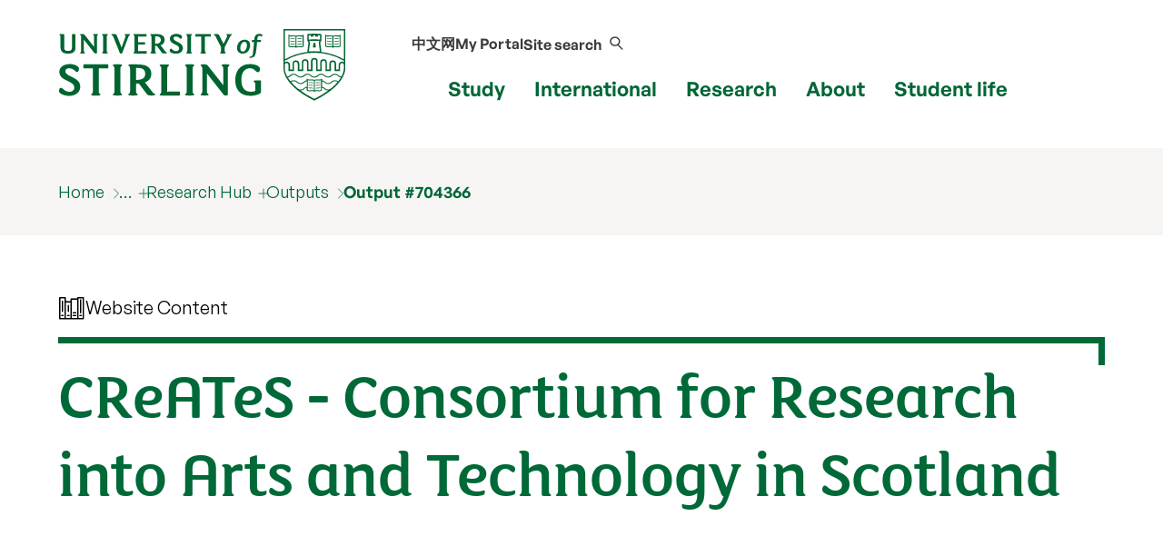

--- FILE ---
content_type: text/html; charset=UTF-8
request_url: https://www.stir.ac.uk/research/hub/publication/704366
body_size: 36196
content:
<!DOCTYPE html>
<html lang="en">
<head>
	<meta charset="utf-8">
	<meta http-equiv="x-ua-compatible" content="ie=edge">
	<meta name="viewport" content="width=device-width, initial-scale=1.0">
	<title>Website Content | CReATeS - Consortium for Research into Arts and Technology in Scotland | University of Stirling</title>

	<link rel=canonical href="https://www.stir.ac.uk/research/hub/publication/704366">

        <meta name="stir.type" content="publication">
        	<meta name="addsearch-custom-field" data-type="keyword" content="type=publication"/>
        <meta name="description" content="Website Content: Squires C, Eikhof DR, Fenwick T, Ray Murray P, Grindle M, Millar F, Mackenzie N, Michael MK, Berridge S, Beech N, Greig G & Carter S (2012) CReATeS - Consortium for Research into Arts and Technology in Scotland. 2012. http://www.creates.stir.ac.uk/">
        <meta name="keywords" content="">
        <meta name="DCTERMS.bibliographicCitation" content="Squires C, Eikhof DR, Fenwick T, Ray Murray P, Grindle M, Millar F, Mackenzie N, Michael MK, Berridge S, Beech N, Greig G & Carter S (2012) CReATeS - Consortium for Research into Arts and Technology in Scotland. 2012. http://www.creates.stir.ac.uk/">
        <meta name="DC.type" content="Digital Artefact">
        <meta name="category" content=";;">
	<link rel="icon" href="/favicon.ico" sizes="any">
	<link rel="icon" href="/favicon.svg" type="image/svg+xml">
	<link rel="apple-touch-icon" href="/apple-touch-icon.png">
	<link rel="manifest" href="/manifest.json">
	<meta name="theme-color" content="#006938">

    <link rel="preload" href="/media/dist/fonts/fsmaja/FSMajaWeb-Regular.woff?v=0.1" as="font" type="font/woff" crossorigin>
	<link rel="preload" href="/media/dist/fonts/open-sans/OpenSans-Regular.ttf?v=0.1" as="font" type="font/ttf" crossorigin>
	<link rel="preload" href="/media/dist/fonts/open-sans/OpenSans-Bold.ttf?v=0.1" as="font" type="font/ttf" crossorigin>
	<link rel="preload" href="/media/dist/fonts/fonts.css?v=2.1" as="style">
	<link rel="stylesheet" href="/media/dist/fonts/fonts.css?v=2.1">

	<link rel="stylesheet" href="/media/dist/css/app.min.css?v=202308172231" type="text/css">
	<link rel=stylesheet href="/research/hub/styles-dtp.css?v=202308172231">

	<script>(function(w,d,s,l,i){w[l]=w[l]||[];w[l].push({'gtm.start':
	new Date().getTime(),event:'gtm.js'});var f=d.getElementsByTagName(s)[0],
	j=d.createElement(s),dl=l!='dataLayer'?'&l='+l:'';j.async=true;j.src=
	'https://www.googletagmanager.com/gtm.js?id='+i+dl;f.parentNode.insertBefore(j,f);
	})(window,document,'script','dataLayer','GTM-NLVN8V');</script>

</head>

<body class="external-pages">
	<nav class="skip-nav-btn" aria-label="Skip header navigation"><a href="#content">Skip header navigation</a></nav>
	
	 <!--
         MOBILE NAV
      -->
    <nav id="mobile-menu-2" class="c-mobile-menu u-bg-grey " aria-label="Mobile navigation">
        <a href="#" id="close_mobile_menu" class="closebtn">&times;</a>
        <ul class="sitemenu-2 no-bullet u-bg-white">
            <li class="u-underline u-energy-teal--light">
                <a href="/" class="button no-arrow button--left-align clear expanded u-m-0 text-left" data-action="go">
                    <div class="flex-container align-middle u-gap-16">
                        <span class="u-flex1">Home</span>
                        <span class="uos-chevron-right u-icon"></span>
                    </div>
                </a>
            </li>
            <li class="u-underline u-energy-teal--light">
                <a href="/courses/" class="button no-arrow button--left-align clear expanded u-m-0 text-left">
                    <div class="flex-container align-middle u-gap-16">
                        <span class="u-flex1">
                            Find a course</span>
                        <span class="uos-chevron-right u-icon"></span>
                    </div>
                </a>
            </li>
            <li class="u-underline u-energy-teal--light">
                <a href="/subjects/" class="button no-arrow button--left-align clear expanded u-m-0 text-left">
                    <div class="flex-container align-middle u-gap-16">
                        <span class="u-flex1">University courses by subject</span>
                        <span class="uos-chevron-right u-icon"></span>
                    </div>
                </a>
            </li>
            <li class="u-underline u-energy-teal--light">
                <a href="/study/" class="button no-arrow button--left-align clear expanded u-m-0 text-left">
                    <div class="flex-container align-middle u-gap-16">
                        <span class="u-flex1">Study</span>
                        <span class="uos-chevron-right u-icon"></span>
                    </div>
                </a>
            </li>
            <li class="u-underline u-energy-teal--light">
                <a href="/international/" class="button no-arrow button--left-align clear expanded u-m-0 text-left">
                    <div class="flex-container align-middle u-gap-16">
                        <span class="u-flex1">International</span>
                        <span class="uos-chevron-right u-icon"></span>
                    </div>
                </a>
            </li>
            <li class="u-underline u-energy-teal--light">
                <a href="/research/" class="button no-arrow button--left-align clear expanded u-m-0 text-left">
                    <div class="flex-container align-middle u-gap-16">
                        <span class="u-flex1">Research</span>
                        <span class="uos-chevron-right u-icon"></span>
                    </div>
                </a>
            </li>
            <li class="u-underline u-energy-teal--light">
                <a href="/about/" class="button no-arrow button--left-align clear expanded u-m-0 text-left">
                    <div class="flex-container align-middle u-gap-16">
                        <span class="u-flex1">About</span>
                        <span class="uos-chevron-right u-icon"></span>
                    </div>
                </a>
            </li>
            <li class="u-underline u-energy-teal--light">
                <a href="/student-life/" class="button no-arrow button--left-align clear expanded u-m-0 text-left">
                    <div class="flex-container align-middle u-gap-16">
                        <span class="u-flex1">Student life</span>
                        <span class="uos-chevron-right u-icon"></span>
                    </div>
                </a>
            </li>

            <li class="u-underline u-energy-teal--light">
                <a href="/clearing/" class="button no-arrow button--left-align clear expanded u-m-0 text-left">
                    <div class="flex-container align-middle u-gap-16">
                        <span class="u-flex1">
                            Clearing</span>
                        <span class="uos-chevron-right u-icon"></span>
                    </div>
                </a>
            </li>
            <li class="u-underline u-energy-teal--light">
                <a href="/scholarships/" class="button no-arrow button--left-align clear expanded u-m-0 text-left">
                    <div class="flex-container align-middle u-gap-16">
                        <span class="u-flex1">
                            Scholarships</span>
                        <span class="uos-chevron-right u-icon"></span>
                    </div>
                </a>
            </li>
            <li class="u-underline u-energy-teal--light">
                <a href="/news/" class="button no-arrow button--left-align clear expanded u-m-0 text-left">
                    <div class="flex-container align-middle u-gap-16">
                        <span class="u-flex1">
                            News</span>
                        <span class="uos-chevron-right u-icon"></span>
                    </div>
                </a>
            </li>
            <li class="u-underline u-energy-teal--light">
                <a href="/events/" class="button no-arrow button--left-align clear expanded u-m-0 text-left">
                    <div class="flex-container align-middle u-gap-16">
                        <span class="u-flex1">
                            Events</span>
                        <span class="uos-chevron-right u-icon"></span>
                    </div>
                </a>
            </li>
        </ul>

        <ul class="slidemenu__other-links no-bullet u-p-3 flex-container flex-dir-column u-gap-16">
            <li class="slidemenu__other-links-portal text-sm"><a href="https://portal.stir.ac.uk/my-portal.jsp"
                    rel="nofollow">My Portal</a></li>
            <li class="slidemenu__other-links-contact text-sm"><a href="/about/contact-us/">Contact</a></li>
            <li class="slidemenu__other-links-search text-sm"><a href="/search/">Search our site</a></li>
            <li class="slidemenu__other-links-microsite text-sm"><a href="http://stirlinguni.cn/"
                    data-microsite="cn">中文网</a>
            </li>
        </ul>
    </nav>


	<!--
	MAIN HEADER
	-->
	<header class="c-header" id="layout-header" aria-label="main website header">
		<div class="grid-container">
			<div class="grid-x grid-padding-x">
				<div class="cell large-4 medium-4 small-8">
					<a href="/" title="University of Stirling"><img src="/media/dist/css/images/logos/logo.svg" alt="University of Stirling logo" class="c-site-logo"></a>
				</div>

				<nav aria-label="primary" class="cell large-8 medium-8 small-4 flex-container align-right">
					<div class="c-header-nav flex-container flex-dir-column align-bottom align-center">
						<ul class="c-header-nav c-header-nav--secondary u-font-semibold flex-container align-middle">
							<li class="c-header-nav__item show-for-medium">
								<a href="http://stirlinguni.cn/" class="c-header-nav__link" data-microsite="cn">中文网</a>
							</li>
							<li class="c-header-nav__item show-for-large">
								<a href="https://portal.stir.ac.uk/my-portal.jsp" rel="nofollow" class="c-header-nav__link" id="header-portal__button">My Portal</a>
							</li>
							<li class="c-header-nav__item">
								<a class="c-header-nav__link" id="header-search__button" href="#">
									<span class="show-for-medium">Site search</span>
									<span class="c-header-nav__icon uos-magnifying-glass u-font-semibold"></span>
								</a>
							</li>
						</ul>
						<ul class="c-header-nav c-header-nav--primary u-font-bold show-for-xlarge">
							<li class="c-header-nav__item">
								<a class="c-header-nav__link" data-menu-id="mm__study" href="/study/">Study</a>
							</li>
							<li class="c-header-nav__item">
								<a class="c-header-nav__link" data-menu-id="mm__international" href="/international/">International</a>
							</li>
							<li class="c-header-nav__item">
								<a class="c-header-nav__link" data-menu-id="mm__research" href="/research/">Research</a>
							</li>
							<li class="c-header-nav__item">
								<a class="c-header-nav__link" data-menu-id="mm__about" href="/about/">About</a>
							</li>
							<li class="c-header-nav__item">
								<a class="c-header-nav__link" data-menu-id="mm__student-life" href="/student-life/">Student life</a>
							</li>
						</ul>
					</div>
					<div class="hide-for-xlarge flex-container align-middle align-center flex-dir-column">
						<a href="#" id="open_mobile_menu" class="c-header-burger flex-container align-middle">
							<span class="show-for-sr">Show/hide mobile menu</span>
							<span class="c-header-burger__bun"></span>
						</a>
						<span>Menu</span>
					</div>
				</nav>
			</div>
		</div>
		<form id="header-search" class="c-header-search" aria-hidden="true" aria-label="Popup for site search field"
			method="get" action="https://search.stir.ac.uk/s/search.html?collection=stir-main"
			data-js-action="/search/">

			<div class="overlay"></div>
			<div class="content">
				<div class="grid-container">
					<div class="grid-x">
						<div class="small-12 small-12 cell c-header-search__input-wrapper">

							<label class="show-for-sr" for="header-search__query">Site search</label>
							<input type="search" name="query" id="header-search__query" class="c-header-search__query"
								autocomplete="off" placeholder="Site search">

							<button class="button no-arrow" type="submit" aria-label="submit">
								<span class="uos-magnifying-glass"></span>
							</button>
						</div>
					</div>
				</div>


				<div class="u-bg-grey">
					<div class="grid-container">
						<div class="grid-x">
							<div class="small-12 small-12 cell u-relative">

								<div id="header-search__wrapper" class="c-header-search__wrapper hide-for-small-only"
									aria-hidden="true">
									<div id="header-search__results" class="grid-x c-header-search__results">
										<div class="cell medium-4 c-header-search__column c-header-search__suggestions">
										</div>

										<div class="cell medium-4 c-header-search__column c-header-search__news">
										</div>

										<div class="cell medium-4 c-header-search__column c-header-search__courses">
										</div>
									</div>
									<div id="header-search__loading" class="c-search-loading">
										<div class="c-search-loading__spinner"></div>
										<span class="show-for-sr">Loading...</span>
									</div>
								</div>
							</div>
						</div>
					</div>
				</div>
			</div>
		</form>
		<nav id="megamenu__container" aria-label="primary navigation submenu"></nav>
	</header>

	<!-- 
		BREADCRUMB 
	-->
	<!--beginnoindex-->

	<nav aria-label="breadcrumb" class="breadcrumbs-container u-bg-grey show-for-large">
		<div class="grid-container">
			<div class="grid-x grid-padding-x">
				<div class="cell">
					<ul class="breadcrumbs">
						<li><a href="/">Home</a></li> <li><a href="/research/">Research</a></li> 

                                    <li class="breadcrumbs__item--has-submenu">
                                        <a href="/research/hub/">Research Hub</a>
                                        <ul>
                                            <li><a href="/people/">People</a></li>
                                            <li><a href="/research/hub/contract/">Projects</a></li>
                                            <li><a href="/research/hub/organisation/">Organisation</a></li>
                                            <li><a href="/research/hub/publication/">Outputs</a></li>
                                            <li><a href="/research/hub/tag/">Tags</a></li>
                                            <li><a href="/research/hub/tag/outputs">Output tags</a></li>
                                            <li><a href="/research/hub/tag/projects">Project tags</a></li>
                                            <li><a href="/research/hub/theme/">Research themes</a></li>
                                            <li><a href="/research/hub/area/">Research programmes</a></li>
                                            <li><a href="/research/hub/centre/">Research centres/groups</a></li>
                                            <li><a href="/research/hub/search/">Search the Research Hub</a></li>
                                        </ul>
                                    </li>
                                    <li><a href="/research/hub/publication/">Outputs</a></li>
                                    <li><a href="/research/hub/publication/704366">Output #704366</a></li>
					</ul>
				</div>
			</div>
		</div>
	</nav>

	<!--endnoindex-->

	<!-- 
		MAIN CONTENT 
	-->
	<main class="wrapper-content" aria-label="main content" id=content>
	<section class="grid-container u-padding-y">
	<div class="grid-x grid-padding-x">
		<div class="cell u-mb-1">
			<div class="u-gap align-middle flex-container">
				<span class="uos-books text-lg"></span>
				<p class="u-m-0">Website Content</p>
			</div>
		</div>

		<div class="cell c-hook c-hook--top-right hide-for-small-only"></div>
		<div class="cell">
			<h1 data-id="704366">CReATeS - Consortium for Research into Arts and Technology in Scotland</h1>		</div>
		<div class="cell">
			<div class="text-right">
							</div>
		</div>
	</div>
</section><section class="u-bg-heritage-green u-white--all">
	<div class="grid-container">
		<div class="grid-x grid-padding-x">
			<div class="cell c-facts">
								<ul class="c-facts__facts">
					
				</ul>
			</div>
		</div>
	</div>
</section>

<div class="c-course-tabs u-margin-bottom">
	<!-- <div class="grid-x"> -->
		<!-- <div class="cell"> -->
			<div data-behaviour="tabs">
							<h2>Details</h2>
					<div id="details">
												<p><strong>Citation</strong><br><p>Squires C, Eikhof DR, Fenwick T, Ray Murray P, Grindle M, Millar F, Mackenzie N, Michael MK, Berridge S, Beech N, Greig G & Carter S (2012) CReATeS - Consortium for Research into Arts and Technology in Scotland. 2012. http://www.creates.stir.ac.uk/</p>
</p><p><strong>Abstract</strong><br>CREATES (Consortium for Research into Arts and Technology in Scotland) is a multi-university consortium funded by NESTA (the National Endowment for Science, Technology and the Arts), Creative Scotland and the AHRC (Arts and Humanities Research Council). It is working with arts and cultural organisations in Scotland funded under the Digital R&amp;D Fund for Arts and Culture in Scotland to understand and test the potential offered by new digital technologies.
Their research will support the organisations to work with digital experts to understand and test the potential offered by new technologies to connect with wider audiences and explore new ways of working. The interdisciplinary team is led by Professor Claire Squires and includes researchers at Stirling from the School of Education, the Centre for International Publishing and Communication, the Institute of Socio-Management and the Institute for Social Marketing, as well as researchers from the Universities of Strathclyde and St Andrews.</p><table><tr><th>Status</th><td>Published</td></tr><tr><th>Funders</th><td><a href="http://www.nesta.org.uk/" data-type="OutputFunder">The National Endowment for Science, Technology and the Arts</a></td></tr><tr><th>Publication date</th><td>31/12/2012</td></tr><tr><th>Publisher</th><td>NESTA (the National Endowment for Science, Technology and the Arts), Creative Scotland and the AHRC (Arts and Humanities Research Council)</td></tr></table>					</div>

			<h2>People (5)</h2>
					<div id="people">
												<div class="grid-x grid-padding-x grid-padding-y">
    <div class="cell large-6 medium-6 small-12 flex-container flex-dir-column large-flex-dir-row u-gap u-pb-2 " data-relationship="author">
    <div class="c-staff-overview__image">
        <img src="/research/hub/thumbnail/256964?bg=f6f5f4" alt="Dr Susan Berridge" class="profilepic" loading="lazy">    </div>
    <div>
        <p><a class="u-text-underline-energy-green u-inline-block" href="/research/hub/person/256964">Dr Susan Berridge</a></p>
        <p >Senior Lecturer, Communications, Media and Culture                        </p>
    </div>
</div><div class="cell large-6 medium-6 small-12 flex-container flex-dir-column large-flex-dir-row u-gap u-pb-2 " data-relationship="author">
    <div class="c-staff-overview__image">
        <img src="/research/hub/thumbnail/256281?bg=f6f5f4" alt="Professor Tara Fenwick" class="profilepic" loading="lazy">    </div>
    <div>
        <p><a class="u-text-underline-energy-green u-inline-block" href="/research/hub/person/256281">Professor Tara Fenwick</a></p>
        <p >Emeritus Professor, Education                        </p>
    </div>
</div><div class="cell large-6 medium-6 small-12 flex-container flex-dir-column large-flex-dir-row u-gap u-pb-2 " data-relationship="author">
    <div class="c-staff-overview__image">
        <img src="/research/hub/thumbnail/256459?bg=f6f5f4" alt="Dr Maureen Michael" class="profilepic" loading="lazy">    </div>
    <div>
        <p><a class="u-text-underline-energy-green u-inline-block" href="/research/hub/person/256459">Dr Maureen Michael</a></p>
        <p >Senior Lecturer, Education                        </p>
    </div>
</div><div class="cell large-6 medium-6 small-12 flex-container flex-dir-column large-flex-dir-row u-gap u-pb-2 " data-relationship="author">
    <div class="c-staff-overview__image">
        <img src="/research/hub/thumbnail/257208?bg=f6f5f4" alt="Dr Fiona Millar" class="profilepic" loading="lazy">    </div>
    <div>
        <p><a class="u-text-underline-energy-green u-inline-block" href="/research/hub/person/257208">Dr Fiona Millar</a></p>
        <p >Programme Manager - Hydro Nation Chair, Administration                        </p>
    </div>
</div><div class="cell large-6 medium-6 small-12 flex-container flex-dir-column large-flex-dir-row u-gap u-pb-2 " data-relationship="author">
    <div class="c-staff-overview__image">
        <img src="/research/hub/thumbnail/255796?bg=f6f5f4" alt="Professor Claire Squires" class="profilepic" loading="lazy">    </div>
    <div>
        <p><a class="u-text-underline-energy-green u-inline-block" href="/research/hub/person/255796">Professor Claire Squires</a></p>
        <p >Professor in Publishing Studies, English Studies                        </p>
    </div>
</div></div>
					</div>

			<h2>Projects (1)</h2>
					<div id="projects">
												<div data-type="Project" class="pubslist"><p>	<a href="/research/hub/contract/405774" class="c-research-hub-tabs--title u-font-semibold">Digital R&D Fund for Arts & Culture in Scotland: Research Consortium</a>
	<br>PI:  <br><span class="uos-calendar u-heritage-green"></span> <time>01/06/2012</time>–<time>31/03/2015</time> </p>
</div>					</div>

 
			</div>
		<!-- </div> -->
	<!-- </div> -->
</div><div class="grid-container">
	<div class="grid-x grid-padding-x u-margin-bottom">
		<div class="cell">
			<h3>Tags</h3><ul class="c-tag-list"><li><a href="/research/hub/tag_per_output_tags/483471" class="c-link" data-type="tag_per_output_tags" aria-label="tag_per_output_tags: Creative Industries">Creative Industries</a></li>
<li><a href="/research/hub/tag_per_output_tags/483627" class="c-link" data-type="tag_per_output_tags" aria-label="tag_per_output_tags: Digital Media">Digital Media</a></li>
</ul>		</div>
	</div>
</div>	</main>

	<!-- 
		MAIN FOOTER 
	-->
	<footer>
		
		<div class="u-bg-dark-mink  u-padding-y u-clip" id="site-footer">
	<div class="u-gap u-grid-5-cols grid-container">
		    <div>
                    <p class="text-md"><strong>Follow us</strong></p>
                    <div class="site-footer_follow u-flex u-text-regular align-middle">
                        <a href="https://www.facebook.com/universityofstirling/">
                            <span class="show-for-sr">Facebook</span>
                            <svg class="svg-icon" viewBox="0 0 64 64" fill="#fff" width="22" height="22">
                                <path
                                    d="M34.048 61.44h-28.16c-1.92 0-3.328-1.408-3.328-3.2v-52.48c0-1.792 1.408-3.2 3.2-3.2h52.352c1.92 0 3.328 1.408 3.328 3.2v52.352c0 1.792-1.408 3.2-3.2 3.2h-15.104v-22.656h7.68l1.152-8.832h-8.832v-5.632c0-2.56 0.768-4.352 4.352-4.352h4.736v-8.064c-0.768-0.128-3.584-0.384-6.912-0.384-6.784 0-11.392 4.096-11.392 11.776v6.528h-7.68v8.832h7.68v22.912z">
                                </path>
                            </svg>
                        </a>

                        <a href="https://www.instagram.com/universityofstirling/">
                            <span class="show-for-sr">Instagram</span>
                            <svg version="1.1" width="24" height="24" fill="#fff" viewBox="0 0 56.7 56.7">
                                <g>
                                    <path d="M28.2,16.7c-7,0-12.8,5.7-12.8,12.8s5.7,12.8,12.8,12.8S41,36.5,41,29.5S35.2,16.7,28.2,16.7z M28.2,37.7
		c-4.5,0-8.2-3.7-8.2-8.2s3.7-8.2,8.2-8.2s8.2,3.7,8.2,8.2S32.7,37.7,28.2,37.7z" />
                                    <circle cx="41.5" cy="16.4" r="2.9" />
                                    <path d="M49,8.9c-2.6-2.7-6.3-4.1-10.5-4.1H17.9c-8.7,0-14.5,5.8-14.5,14.5v20.5c0,4.3,1.4,8,4.2,10.7c2.7,2.6,6.3,3.9,10.4,3.9
		h20.4c4.3,0,7.9-1.4,10.5-3.9c2.7-2.6,4.1-6.3,4.1-10.6V19.3C53,15.1,51.6,11.5,49,8.9z M48.6,39.9c0,3.1-1.1,5.6-2.9,7.3
		s-4.3,2.6-7.3,2.6H18c-3,0-5.5-0.9-7.3-2.6C8.9,45.4,8,42.9,8,39.8V19.3c0-3,0.9-5.5,2.7-7.3c1.7-1.7,4.3-2.6,7.3-2.6h20.6
		c3,0,5.5,0.9,7.3,2.7c1.7,1.8,2.7,4.3,2.7,7.2V39.9L48.6,39.9z" />
                                </g>
                            </svg>

                        </a>

                        <a href="https://x.com/StirUni">
                            <span class="show-for-sr">X</span>
                            <svg width="18" height="18" viewBox="0 0 1200 1227" fill="none"
                                xmlns="http://www.w3.org/2000/svg">
                                <path
                                    d="M714.163 519.284L1160.89 0H1055.03L667.137 450.887L357.328 0H0L468.492 681.821L0 1226.37H105.866L515.491 750.218L842.672 1226.37H1200L714.137 519.284H714.163ZM569.165 687.828L521.697 619.934L144.011 79.6944H306.615L611.412 515.685L658.88 583.579L1055.08 1150.3H892.476L569.165 687.854V687.828Z"
                                    fill="white" />
                            </svg>
                        </a>

                        <a href="https://www.youtube.com/user/UniversityOfStirling">
                            <span class="show-for-sr">YouTube</span>
                            <svg width="22" height="22" fill="#fff" viewBox="0 0 56.693 56.693"
                                xmlns="http://www.w3.org/2000/svg">
                                <g>
                                    <path
                                        d="M43.911,28.21H12.782c-4.948,0-8.959,4.015-8.959,8.962v7.201c0,4.947,4.011,8.961,8.959,8.961h31.129   c4.947,0,8.959-4.014,8.959-8.961v-7.201C52.87,32.225,48.858,28.21,43.911,28.21z M19.322,33.816h-2.894v14.38h-2.796v-14.38   H10.74V31.37h8.582V33.816z M27.497,48.196h-2.48v-1.36c-0.461,0.503-0.936,0.887-1.432,1.146c-0.496,0.27-0.975,0.396-1.441,0.396   c-0.576,0-1.004-0.183-1.297-0.555c-0.288-0.371-0.435-0.921-0.435-1.664V35.782h2.48v9.523c0,0.294,0.055,0.505,0.154,0.636   c0.107,0.135,0.277,0.197,0.51,0.197c0.18,0,0.412-0.086,0.691-0.26c0.281-0.176,0.537-0.396,0.77-0.668v-9.429h2.48V48.196z    M36.501,45.633c0,0.877-0.195,1.551-0.584,2.021c-0.387,0.47-0.953,0.701-1.686,0.701c-0.488,0-0.922-0.088-1.299-0.27   c-0.379-0.18-0.736-0.457-1.061-0.841v0.951h-2.51V31.37h2.51v5.419c0.336-0.375,0.691-0.666,1.062-0.861   c0.379-0.199,0.76-0.295,1.146-0.295c0.785,0,1.383,0.262,1.797,0.791c0.416,0.529,0.623,1.304,0.623,2.32V45.633z M45.104,42.288   h-4.746v2.339c0,0.652,0.08,1.106,0.242,1.359c0.166,0.254,0.445,0.378,0.842,0.378c0.412,0,0.697-0.107,0.863-0.321   c0.16-0.216,0.246-0.686,0.246-1.416v-0.565h2.553v0.637c0,1.272-0.309,2.231-0.936,2.878c-0.617,0.641-1.547,0.959-2.783,0.959   c-1.113,0-1.99-0.339-2.627-1.021c-0.635-0.678-0.959-1.619-0.959-2.815v-5.576c0-1.073,0.354-1.956,1.057-2.633   c0.701-0.677,1.604-1.015,2.715-1.015c1.137,0,2.01,0.313,2.619,0.941c0.609,0.629,0.914,1.529,0.914,2.706V42.288z" />
                                    <path
                                        d="M41.466,37.646c-0.396,0-0.678,0.111-0.85,0.343c-0.176,0.218-0.258,0.591-0.258,1.112v1.255h2.193v-1.255   c0-0.521-0.088-0.895-0.262-1.112C42.122,37.758,41.843,37.646,41.466,37.646z" />
                                    <path
                                        d="M32.909,37.604c-0.176,0-0.354,0.039-0.525,0.12c-0.174,0.079-0.344,0.21-0.512,0.38v7.733   c0.199,0.2,0.396,0.354,0.588,0.442c0.191,0.085,0.389,0.133,0.6,0.133c0.305,0,0.527-0.088,0.67-0.266   c0.141-0.176,0.213-0.457,0.213-0.854v-6.411c0-0.422-0.084-0.738-0.26-0.955C33.501,37.712,33.243,37.604,32.909,37.604z" />
                                    <polygon
                                        points="16.858,23.898 20.002,23.898 20.002,16.208 23.663,5.36 20.467,5.36 18.521,12.77 18.323,12.77 16.28,5.36    13.113,5.36 16.858,16.554  " />
                                    <path
                                        d="M27.923,24.243c1.27,0,2.266-0.333,2.992-0.999c0.721-0.669,1.082-1.582,1.082-2.752v-7.064   c0-1.041-0.369-1.898-1.104-2.559c-0.74-0.659-1.688-0.991-2.844-0.991c-1.27,0-2.281,0.314-3.033,0.941   c-0.75,0.627-1.127,1.468-1.127,2.531v7.088c0,1.163,0.367,2.083,1.1,2.773C25.722,23.898,26.702,24.243,27.923,24.243z    M26.765,13.246c0-0.297,0.107-0.537,0.316-0.725c0.217-0.184,0.492-0.273,0.834-0.273c0.369,0,0.668,0.089,0.896,0.273   c0.227,0.188,0.34,0.428,0.34,0.725v7.451c0,0.365-0.111,0.655-0.336,0.864c-0.223,0.21-0.523,0.313-0.9,0.313   c-0.369,0-0.654-0.1-0.854-0.31c-0.197-0.205-0.297-0.493-0.297-0.868V13.246z" />
                                    <path
                                        d="M36.214,24.098c0.525,0,1.064-0.15,1.619-0.438c0.561-0.292,1.098-0.719,1.609-1.276v1.515h2.793V10.224h-2.793v10.38   c-0.26,0.297-0.549,0.541-0.859,0.735c-0.316,0.192-0.576,0.288-0.781,0.288c-0.262,0-0.455-0.072-0.568-0.221   c-0.115-0.143-0.18-0.377-0.18-0.698V10.224h-2.789v11.429c0,0.815,0.164,1.424,0.488,1.828   C35.083,23.891,35.565,24.098,36.214,24.098z" />
                                </g>
                            </svg>
                        </a>

                        <a href="https://www.linkedin.com/school/university-of-stirling/">
                            <span class="show-for-sr">LinkedIn</span>
                            <svg width="22" height="22" fill="#fff" viewBox="0 0 56.693 56.693"
                                xmlns="http://www.w3.org/2000/svg">
                                <g>
                                    <path d="M30.071,27.101v-0.077c-0.016,0.026-0.033,0.052-0.05,0.077H30.071z" />
                                    <path
                                        d="M49.265,4.667H7.145c-2.016,0-3.651,1.596-3.651,3.563v42.613c0,1.966,1.635,3.562,3.651,3.562h42.12   c2.019,0,3.654-1.597,3.654-3.562V8.23C52.919,6.262,51.283,4.667,49.265,4.667z M18.475,46.304h-7.465V23.845h7.465V46.304z    M14.743,20.777h-0.05c-2.504,0-4.124-1.725-4.124-3.88c0-2.203,1.67-3.88,4.223-3.88c2.554,0,4.125,1.677,4.175,3.88   C18.967,19.052,17.345,20.777,14.743,20.777z M45.394,46.304h-7.465V34.286c0-3.018-1.08-5.078-3.781-5.078   c-2.062,0-3.29,1.389-3.831,2.731c-0.197,0.479-0.245,1.149-0.245,1.821v12.543h-7.465c0,0,0.098-20.354,0-22.459h7.465v3.179   c0.992-1.53,2.766-3.709,6.729-3.709c4.911,0,8.594,3.211,8.594,10.11V46.304z" />
                                </g>
                            </svg>
                        </a>

                        <a href="https://www.tiktok.com/@universityofstirling/">
                            <span class="show-for-sr">TikTok</span>
                            <svg viewBox="0 0 448 512" width="20" height="20" fill="#fff"
                                xmlns="http://www.w3.org/2000/svg">
                                <path
                                    d="M448,209.91a210.06,210.06,0,0,1-122.77-39.25V349.38A162.55,162.55,0,1,1,185,188.31V278.2a74.62,74.62,0,1,0,52.23,71.18V0l88,0a121.18,121.18,0,0,0,1.86,22.17h0A122.18,122.18,0,0,0,381,102.39a121.43,121.43,0,0,0,67,20.14Z" />
                            </svg>
                        </a>

                    </div>
                </div>

		<div>
			<p class="text-md"><strong>Popular links</strong></p>
			<nav aria-label="Popular links">
				<ul class="u-flex flex-dir-column u-gap no-bullet text-sm">
					<li><a href="/about/faculties/">Faculties</a></li>
					<li><a href="/about/professional-services/">Professional services</a></li>
					<li><a href="/about/our-people/alumni/">Alumni</a></li>
					<li><a href="/about/work-at-stirling/">Jobs at Stirling</a></li>
					<li><a href="/about/getting-here/">Getting here</a></li>
					<li><a href="/student-life/students-union/">Students’ Union</a></li>
					<li><a href="https://shop.stir.ac.uk/">Online shop</a></li>
					<li><a href="https://blog.stir.ac.uk/ ">Blog</a></li>
					<li><a aria-label="Information for current students" id="footer-link-students" rel="nofollow" href="/internal-students/">Current students</a></li>
					<li><a aria-label="Information for current staff" id="footer-link-staff" rel="nofollow" href="/internal-staff/">Staff</a></li>

</ul>			
</nav>
		</div>

		<div>
			<p class="text-md"><strong>Site information</strong></p>
			<nav aria-label="Site information">
				<ul class="u-flex flex-dir-column u-gap no-bullet text-sm">
					<li><a href="/about/policy-legal-and-cookies/">Policy, Legal and Cookies</a></li>
					<li><a href="/about/accessibility/">Accessibility statement</a></li>
					<li><a href="/sitemap/">Sitemap</a></li>
					<li><a href="/about/modern-slavery-statement/">Modern Slavery Statement</a></li>
					<li><a href="/about/">Scottish Charity No SC011159</a></li>
				</ul>
			</nav>
		</div>

		<div class="hide-for-large"></div>

		<div id="footer-contact">
			<p class="text-md"><strong>Contact us</strong></p>
			<a href="tel:+44(0)1786473171" class="u-block u-mb-1">Tel: +44 (0) 1786 473171</a>

			University of Stirling<br>
			Stirling<br>
			FK9 4LA<br>
			Scotland UK<br>

			<a href="https://portal.stir.ac.uk/student/enquiry/ask.jsp" class="u-block u-mt-1">Ask us a question &#10217;</a>
		</div>

		<div>
			<figure class="site-footer__map">
				<a href="/about/getting-here/">
					<img src="/media/dist/css/images/maps/footer-map-scotland.svg"
						alt="Map of the UK with a marker indicating the location of the University of Stirling"
						loading=lazy>
				</a>
				<figcaption class="show-for-sr">Map of the United Kingdom of Great Britain and Northern Ireland</figcaption>
			</figure>
		</div>

	</div>

	<div class="grid-container">
		<hr class="hr-2 u-opacity-10">
	</div>

	<div class="grid-container">
		<div class="u-grid u-grid-equal-cols u-gap ">
			<div>
				<div class="u-relative u-left--16  u-top-32">
					<img src="https://pxl-v6-stiracuk.terminalfour.net/prod01/cdn/media/dist/images/accreditations/cred1x.png" 
						srcset="https://pxl-v6-stiracuk.terminalfour.net/prod01/cdn/media/dist/images/accreditations/cred.png 2x"
						width="250" height="38"
						alt="Athena Swan Silver Award, UK QAA, SCQF"
						loading=lazy usemap=#accreditations>

					<map name=accreditations>
						<area alt="Athena Swan Silver Award" href="/about/professional-services/student-academic-and-corporate-services/policy-and-planning/equality-diversity-and-inclusion/gender-equality/athena-swan-charter/" shape=rect coords="18,0,78,38">
						<area alt="Facts and Figures" href="/about/our-reputation/facts-and-figures/" shape=rect coords="88,0,250,38">
					</map>
				</div>
			</div>

			<div class=" u-flex items-end flex-dir-column">
				<img src="https://pxl-v6-stiracuk.terminalfour.net/prod01/cdn/media/dist/images/btd-strap-white.svg" alt="Be the difference" loading=lazy id="imgBeTheDiff">
			</div>
		</div>
	</div>
</div>		<!-- Copyright Footer -->
		<div class="c-copyright u-bg-dark-mink">
			<div class="grid-container">
				<div class="grid-x grid-padding-x">
					<div class="cell large-12 medium-12 small-12 u-white">
						<p>&copy; University of Stirling</p>
					</div>
				</div>
			</div>
		</div>
		<!-- Back to top button -->
		<a href="#" id="c-scroll-to-top-button" class="c-scroll-to-top flex-container align-middle align-center"><span
				class="show-for-sr">Scroll back to the top</span><span class="uos-arrows-up"></span></a>
	</footer>

	<script src="/media/dist/js/app.min.js?v=202007291521"></script>
	<script> var GLOBALS = {"uri" : "/research/hub/"};</script>
	<script type="text/javascript" src="https://d1bxh8uas1mnw7.cloudfront.net/assets/embed.js"></script>
	</body>

</html>

--- FILE ---
content_type: text/html; charset=UTF-8
request_url: https://www.stir.ac.uk/developer-components/includes/template-external/mega-menu/
body_size: 4019
content:
	<div id="mm__study" class="megamenu" data-slide-controls="true">    
		<div class="grid-container">
			<div class="grid-x grid-padding-x grid-padding-y">
				<div class="small-12 medium-12 cell megamenu__links">
					<ul>
						<li><a href="/study/">Study</a>
							<ul>
<li><a href="/subjects/">Subjects</a></li>
<li data-coursefavs=""><a href="/courses/">View all courses</a></li>
<li><a href="/study/undergraduate/">Undergraduate</a>
<ul>
<li><a href="/study/undergraduate/why-stirling-for-undergraduate-study/">Why Stirling?</a></li>
<li><a href="/study/undergraduate/entry-requirements/">Entry requirements</a></li>
<li><a href="/study/undergraduate/how-to-apply/">How to apply for undergraduate study</a></li>
</ul>
</li>
<li><a href="/clearing/">Clearing</a></li>
<li><a href="/study/postgraduate/">Postgraduate</a>
<ul>
<li><a href="/study/postgraduate/choosing-a-course/">Choosing a course</a></li>
<li><a href="/study/postgraduate/how-to-apply/">How to apply for postgraduate study</a></li>
<li><a href="/study/postgraduate/flexible-learning/">Flexible learning</a></li>
</ul>
</li>
<li><a href="/study/online-learning/">Online learning</a>
<ul>
<li><a href="/study/online-learning/online-masters-degree-courses/">Online Masters degree courses</a></li>
<li><a href="/study/online-learning/online-short-courses/">Online short courses</a></li>
</ul>
</li>
<li><a href="/study/international-partnership-courses/">International partnership courses</a></li>
<li><a href="/study/cpd-and-short-courses/">CPD and short courses</a></li>
<li><a href="/study/fees-funding/">Fees and funding</a>
<ul>
<li><a href="/scholarships/">Scholarships</a></li>
<li><a href="/study/fees-funding/undergraduate-tuition-fees/">Undergraduate tuition fees</a></li>
<li><a href="/study/fees-funding/postgraduate-tuition-fees/">Postgraduate tuition fees</a></li>
<li><a href="/study/fees-funding/international-student-tuition-fees/">International student tuition fees</a></li>
<li><a href="/study/fees-funding/how-to-pay-your-fees/">How to pay your fees</a></li>
</ul>
</li>
<li><a href="/study/visit-us/">Visit us</a>
<ul>
<li><a href="/study/visit-us/university-open-days/">University Open Days</a></li>
<li><a href="/study/visit-us/virtualtour/">Virtual Tour</a></li>
</ul>
</li>
<li><a href="/student-stories/">Student stories</a></li>
<li><a href="/study/download-a-prospectus/">Download a prospectus</a></li>
<li><a href="/study/semester-dates/">Semester dates</a></li>
<li><a href="/study/important-information-for-applicants/">Important information for applicants</a>
<ul>
<li><a href="/study/important-information-for-applicants/terms-conditions/">Terms and conditions</a></li>
</ul>
</li>
</ul>
						</li>
					</ul>
					
					<!-- 
					<a href="#" class="megamenu__button megamenu__prev-button" aria-label="Previous set of menu links" title="Previous set of menu links"></a>
					<a href="#" class="megamenu__button megamenu__next-button" aria-label="Next set of menu links" title="Next set of menu links"></a>				
					 -->
					
				</div>
			</div>
		</div>
	</div>
	<div id="mm__international" class="megamenu" data-slide-controls="true">    
		<div class="grid-container">
			<div class="grid-x grid-padding-x grid-padding-y">
				<div class="small-12 medium-12 cell megamenu__links">
					<ul>
						<li><a href="/international/">International</a>
							<ul>
<li><a href="/international/international-students/">International students</a><br />
<ul>
<li><a href="/international/international-students/international-student-funding/">Fees, scholarships and funding</a></li>
<li><a href="/international/international-students/country-specific-information/">Your country / region</a></li>
<li><a href="/international/international-students/international-entry-requirements/">International entry requirements</a></li>
<li><a href="/international/international-students/why-stirling/">Why Stirling for international study?</a></li>
<li><a href="/international/international-students/pathway-programmes/">Pathway programmes</a></li>
<li><a href="/international/international-students/pre-sessional-english-language-courses/">Pre-sessional English language courses</a></li>
</ul>
</li>
<li><a href="/international/study-abroad-exchange/">Study abroad and exchange</a>
<ul>
<li><a href="/international/study-abroad-exchange/coming-to-stirling/">Coming to Stirling</a></li>
<li><a href="/international/study-abroad-exchange/want-to-study-abroad/">Going abroad</a></li>
</ul>
</li>
<li><a href="/international/international-summer-school/">International Summer School</a>
<ul>
<li><a href="/international/international-summer-school/what-can-i-study/">What can I study?</a></li>
<li><a href="/international/international-summer-school/fees/">Fees</a></li>
<li><a href="/international/international-summer-school/how-to-apply-for-international-summer-school/">How to apply for International Summer School</a></li>
</ul>
</li>
<li><a href="/international/international-english-language-school/">International English Language School</a></li>
<li class="u-basis-full"><a href="/international/our-partnerships/">Our partnerships</a>
<ul>
<li><a href="/study/international-partnership-courses/">International Partnership Courses</a></li>
</ul>
</li>
<li><a href="/international/global-position/">Global position</a></li>
<li><a href="/international/global-ambition/">Global ambition</a></li>
</ul>
						</li>
					</ul>
					
					<!-- 
					<a href="#" class="megamenu__button megamenu__prev-button" aria-label="Previous set of menu links" title="Previous set of menu links"></a>
					<a href="#" class="megamenu__button megamenu__next-button" aria-label="Next set of menu links" title="Next set of menu links"></a>				
					 -->
					
				</div>
			</div>
		</div>
	</div>
	<div id="mm__research" class="megamenu" data-slide-controls="true">    
		<div class="grid-container">
			<div class="grid-x grid-padding-x grid-padding-y">
				<div class="small-12 medium-12 cell megamenu__links">
					<ul>
						<li><a href="/research/">Research</a>
							<ul>
<li><a href="/research/faculty-research/">Faculty research</a></li>
<li><a href="https://www.stir.ac.uk/research/hub/">Research Hub</a></li>
<li><a href="/research/research-degrees/">Research degrees</a>
<ul>
<li><a href="/research/research-degrees/phd-subject-areas/">PhD subject areas</a></li>
<li><a href="/research/research-degrees/types-of-research-degrees/">Types of research degrees</a></li>
<li><a href="/research/research-degrees/why-stirling-for-postgraduate-research/">Why Stirling for postgraduate research?</a></li>
<li><a href="/research/research-degrees/how-to-apply-for-our-research-degrees/">How to apply for our research degrees</a></li>
<li><a href="/research/research-degrees/research-fees-funding/">Research fees and funding</a></li>
<li><a href="/research/research-degrees/institute-for-advanced-studies/">Institute for Advanced Studies</a></li>
</ul>
</li>
<li><a href="/research/research-spotlights/">Research Spotlights</a></li>
<li><a href="/research/public-policy-hub/">Public policy hub</a>
<ul>
<li><a href="/research/public-policy-hub/policy-briefings/">Policy briefings</a></li>
</ul>
</li>
<li class="u-basis-full"><a href="/research/research-ethics-and-integrity/">Research ethics and integrity</a>
<ul>
<li><a href="/research/research-ethics-and-integrity/animal-research-at-the-university-of-stirling/">Animal research at the University of Stirling</a></li>
<li><a href="/research/research-ethics-and-integrity/nhs-invasive-or-clinical-research/">NHS, Invasive or Clinical Research</a></li>
<li><a href="/research/research-ethics-and-integrity/general-university-ethics-panel/">General University Ethics Panel</a></li>
<li><a href="/research/research-ethics-and-integrity/ethics-forms/">Request ethical approval</a></li>
<li><a href="/research/research-ethics-and-integrity/governance/">Governance</a></li>
<li><a href="/research/research-ethics-and-integrity/student-dissertations/">Student dissertations</a></li>
<li><a href="/research/research-ethics-and-integrity/understanding-ethics/">Understanding ethics</a></li>
</ul>
</li>
<li><a href="/research/contact-research-innovation-and-business-engagement/">Contact Research, Innovation and Business Engagement</a></li>
</ul>
						</li>
					</ul>
					
					<!-- 
					<a href="#" class="megamenu__button megamenu__prev-button" aria-label="Previous set of menu links" title="Previous set of menu links"></a>
					<a href="#" class="megamenu__button megamenu__next-button" aria-label="Next set of menu links" title="Next set of menu links"></a>				
					 -->
					
				</div>
			</div>
		</div>
	</div>
	<div id="mm__about" class="megamenu" data-slide-controls="true">    
		<div class="grid-container">
			<div class="grid-x grid-padding-x grid-padding-y">
				<div class="small-12 medium-12 cell megamenu__links">
					<ul>
						<li><a href="/about/">About</a>
							<ul>
<li><a href="/about/our-reputation/">Our reputation</a><br />
<ul>
<li><a href="/about/our-reputation/facts-and-figures/">Facts and figures</a></li>
</ul>
</li>
<li><a href="/about/strategic-plan/">Strategic Plan</a></li>
<li><a href="/about/sustainability/">Sustainability</a></li>
<li><a href="/about/our-people/">Our people</a>
<ul>
<li><a href="/about/our-people/our-chancellor/">Our Chancellor</a></li>
<li><a href="/about/our-people/our-principal-and-vice-chancellor/">Our Principal and Vice-Chancellor</a></li>
<li><a href="/about/our-people/alumni/">Alumni and supporters</a></li>
<li><a href="/about/our-people/senior-officers/">Senior Officers</a></li>
<li><a href="/about/our-people/university-court/">University Court</a></li>
<li><a href="/about/our-people/our-students/">Our students</a></li>
<li><a href="/about/our-people/honorary-appointees/">Honorary appointees</a></li>
</ul>
</li>
<li><a href="/about/faculties/">Faculties</a>
<ul>
<li><a href="/about/faculties/arts-humanities/">Arts and Humanities</a></li>
<li><a href="/about/faculties/natural-sciences/">Natural Sciences</a></li>
<li><a href="/about/faculties/social-sciences/">Social Sciences</a></li>
<li><a href="/about/faculties/health-sciences-sport/">Health Sciences and Sport</a></li>
<li><a href="/about/faculties/stirling-business-school/">Stirling Business School</a></li>
</ul>
</li>
<li><a href="/about/business/">Business and enterprise</a>
<ul>
<li><a href="/about/business/start-up-entrepreneur-support/">Support for start-ups</a></li>
<li><a href="/about/business/training-and-skills-development/">Training and skills</a></li>
<li><a href="/about/business/funding-and-grants/">Funding and grants</a></li>
<li><a href="/about/business/innovation-research-and-development/">Innovation, research and development</a></li>
<li><a href="/about/business/business-services/">Business services</a></li>
<!--
<li><a class="t4-tag-content-item " title="Home &raquo; University of Stirling &raquo; Home &raquo; About &raquo; Business services &raquo; Clinical Trial Unit" href="#" data-t4-type="sslink" data-t4-ss-link-id="899">Clinical Trial Unit</a></li> --></ul>
</li>
<li><a href="/about/professional-services/">Professional services</a>
<ul>
<li><a href="/about/business/business-services/">Business Services</a></li>
<li><a href="/about/professional-services/communications-marketing-and-recruitment/">Communications, Marketing and Recruitment</a></li>
<li><a href="/about/professional-services/estates-and-campus-services/">Estates and Campus Services</a></li>
<li><a href="/about/professional-services/finance-office/">Finance Office</a></li>
<li><a href="/about/professional-services/human-resources-and-organisation-development/">Human Resources and Organisation Development</a></li>
<li><a href="/about/professional-services/information-services-and-library/">Information Services and Library</a></li>
<li><a href="/about/professional-services/internationalisation-and-partnerships/">Internationalisation and Partnerships</a></li>
<li><a href="/research/services-for-business/">Research and Innovation Services</a></li>
<li><a href="/about/professional-services/student-academic-and-corporate-services/">Student, Academic and Corporate Services</a></li>
<li><a href="/student-life/sport-at-stirling/about-us/">University of Stirling Sport</a></li>
</ul>
</li>
<li><a href="/about/work-at-stirling/">Jobs at Stirling</a>
<ul>
<li><a href="/about/work-at-stirling/list/">Current vacancies</a></li>
<li><a href="/about/work-at-stirling/work-life-at-stirling/">Why work at Stirling</a></li>
<li><a href="/about/work-at-stirling/how-to-apply-for-a-job/">How to apply for a job</a></li>
<li><a href="/about/work-at-stirling/equality-and-diversity/">Equality and diversity</a></li>
<li><a href="/about/work-at-stirling/international-job-applicants/">International job applications</a></li>
</ul>
</li>
<li><a href="/about/city-region-deal/">City Region Deal</a>
<ul>
<li><a href="/about/faculties/natural-sciences/aquaculture/national-aquaculture-technology-and-innovation-hub/">Aquaculture Hub</a></li>
<li><a href="/about/city-region-deal/intergenerational-living-innovation-hub/">Intergenerational Living Innovation Hub</a></li>
</ul>
</li>
<li><a href="/about/scotlands-international-environment-centre/">Scotland's International Environment Centre</a></li>
<li><a href="/about/university-collections/">University Collections</a></li>
<li><a href="/about/psychology-kindergarten/">Psychology Kindergarten</a></li>
<li><a href="/about/contact-us/">Contact us</a>
<ul>
<li><a href="/about/contact-us/complaints/">Complaints</a></li>
</ul>
</li>
<li><a href="/about/getting-here/">Getting here</a>
<ul>
<li><a href="/about/getting-here/getting-around-campus/">Getting around campus</a></li>
</ul>
</li>
<li><a href="/about/publications/">Publications</a>
<ul>
<li><a href="/about/publications/annual-review/">Annual Review</a></li>
</ul>
</li>
<li><a href="/news/">News</a>
<ul>
<li><a href="/news/news-archive/">News archive</a></li>
<li><a href="https://www.stir.ac.uk/research/hub/">Find an expert</a></li>
<li><a href="/news/contact-us/">Contact&nbsp;the Communications team</a></li>
</ul>
</li>
<li><a href="/events/">Events</a>
<ul>
<li><a href="/events/webinars/">Webinars</a></li>
<li><a href="/events/graduation/">Graduation</a></li>
<li><a href="/events/contact-us/">Contact the Events team</a></li>
</ul>
</li>
</ul>
						</li>
					</ul>
					
					<!-- -->
					<a href="#" class="megamenu__button megamenu__prev-button" aria-label="Previous set of menu links" title="Previous set of menu links"></a>
					<a href="#" class="megamenu__button megamenu__next-button" aria-label="Next set of menu links" title="Next set of menu links"></a>				
					<!-- -->
					
				</div>
			</div>
		</div>
	</div>
	<div id="mm__student-life" class="megamenu" data-slide-controls="true">    
		<div class="grid-container">
			<div class="grid-x grid-padding-x grid-padding-y">
				<div class="small-12 medium-12 cell megamenu__links">
					<ul>
						<li><a href="/student-life/">Student Life</a>
							<ul>
<li><a href="/student-life/campus-facilities/">Campus facilities</a><br />
<ul>
<li><a href="/student-life/campus-facilities/the-library/">The library</a></li>
<li><a href="/student-life/campus-facilities/eating-drinking/">Eating and drinking</a></li>
<li><a href="/student-life/campus-facilities/macrobert-arts-centre/">Macrobert Arts Centre </a></li>
<li><a href="/student-life/campus-facilities/campus-central/">Campus Central</a></li>
<li><a href="/student-life/campus-facilities/medical-centre/">Medical centre</a></li>
<li><a href="/student-life/campus-facilities/culture-on-campus/">Culture on campus</a></li>
<li><a href="/student-life/sport-at-stirling/facilities/">Sports facilities</a></li>
</ul>
</li>
<li><a href="/student-life/welcome/">Welcome</a>
<ul>
<li><a href="/student-life/welcome/before-you-arrive/">Before you arrive</a></li>
<li><a href="/student-life/welcome/guide-to-your-first-week/">Guide to your first week</a></li>
<li><a href="/student-life/welcome/events/">Welcome events</a></li>
<li><a href="/student-life/welcome/studying-at-stirling/">Studying at Stirling</a></li>
<li><a href="/student-life/welcome/life-at-stirling/">Life at Stirling</a></li>
<li><a href="/student-life/welcome/postgraduate-at-stirling/">Postgraduate at Stirling</a></li>
<li><a href="/student-life/welcome/international-students/">International students at Stirling</a></li>
<li><a href="/student-life/welcome/students-studying-online/">Students studying online</a></li>
</ul>
</li>
<li><a href="/student-life/accommodation/">Accommodation</a>
<ul>
<li><a href="/student-life/accommodation/find-your-residence/">Find your residence</a></li>
<li><a href="/student-life/accommodation/how-to-apply/">How to apply for accommodation</a></li>
<li><a href="/student-life/accommodation/why-stay-in-university-managed-accommodation/">Why stay in University-managed accommodation</a></li>
<li><a href="/student-life/accommodation/accommodation-life/">Accommodation life</a></li>
<li><a href="/student-life/accommodation/how-to-pay/">How to pay</a></li>
</ul>
</li>
<li><a href="/student-life/support-wellbeing/">Student Services Hub</a>
<ul>
<li><a href="/student-life/support-wellbeing/student-support-services/">Student Support Services</a></li>
<li><a href="/student-life/support-wellbeing/student-learning-services/">Student Learning Services</a></li>
<li><a href="/student-life/careers/">Careers Service</a></li>
<li><a href="/about/professional-services/student-academic-and-corporate-services/academic-registry/">Academic Registry</a></li>
<li><a href="/international/study-abroad-exchange/">Study abroad and exchange</a></li>
<li><a href="/study/fees-funding/how-to-pay-your-fees/">How to pay your fees</a></li>
</ul>
</li>
<li><a href="/student-life/sport-at-stirling/">Sport and wellbeing</a>
<ul>
<li><a href="/student-life/sport-at-stirling/health-and-fitness/">Health and fitness</a></li>
<li><a href="/student-life/sport-at-stirling/facilities/">Facilities</a></li>
<li><a href="/student-life/sport-at-stirling/membership/">Memberships</a></li>
<li><a href="/student-life/sport-at-stirling/student-sport-and-wellbeing/">Student sport</a></li>
<li><a href="/student-life/sport-at-stirling/performance-sport/">Performance sport</a></li>
<li><a href="/student-life/sport-at-stirling/about-us/">About us</a></li>
<li><a href="/student-life/sport-at-stirling/news-and-events/">News and events</a></li>
</ul>
</li>
<li><a href="/student-life/students-union/">Students' Union</a>
<ul>
<li><a href="/student-life/students-union/clubs-societies/">Clubs and societies</a></li>
</ul>
</li>
<li><a href="/student-life/careers/">Careers</a>
<ul>
<li><a href="/student-life/careers/which-career-to-choose/">Which career to choose</a></li>
<li><a href="/student-life/careers/get-career-experience/">Get career experience</a></li>
<li><a href="/student-life/careers/finding-a-job/">Finding a job</a></li>
<li><a href="/student-life/careers/graduate-careers-advice/">Graduate careers advice</a></li>
<li><a href="/student-life/careers/careers-help-for-researchers/">Careers help for researchers</a></li>
<li><a href="/student-life/careers/further-study/">Further study</a></li>
<li><a href="/student-life/careers/employers/">Employers</a></li>
<li><a href="/student-life/careers/equality-in-employment/">Equality in employment</a></li>
</ul>
</li>
<li><a href="/student-life/city-of-stirling/">City of Stirling</a></li>
<li><a href="/student-life/explore-scotland/">Explore Scotland</a></li>
</ul>
						</li>
					</ul>
					
					<!-- -->
					<a href="#" class="megamenu__button megamenu__prev-button" aria-label="Previous set of menu links" title="Previous set of menu links"></a>
					<a href="#" class="megamenu__button megamenu__next-button" aria-label="Next set of menu links" title="Next set of menu links"></a>				
					<!-- -->
					
				</div>
			</div>
		</div>
	</div>


--- FILE ---
content_type: image/svg+xml
request_url: https://www.stir.ac.uk/research/hub/thumbnail/256964?bg=f6f5f4
body_size: 1012
content:
<svg xmlns="http://www.w3.org/2000/svg" xmlns:xlink="http://www.w3.org/1999/xlink" viewBox="0 0 300 300">
<defs><style type="text/css">.st1{fill:#FFFFFF;}.st3{font-size:102.68px;font-family:"Open Sans", sans-serif;}</style></defs>
<linearGradient id="SVGID_256964_" gradientUnits="userSpaceOnUse" x1="0" y1="300" x2="300" y2="0">
	<stop offset="0" style="stop-color:#FFFFFF; stop-color:hsl(263.06692307692, 33%, 40%)"/>
	<stop offset="1" style="stop-color:#CCCCCC; stop-color:hsl(263.06692307692, 33%, 60%)"/>
</linearGradient>
<rect x="0" y="0" style="fill:url(#SVGID_256964_);" width="300" height="300"/>
<title>Susan Berridge</title>
<text x="50%" y="50%" class="st1 st3" alignment-baseline="central" dominant-baseline="central" text-anchor="middle">SB</text>
</svg>